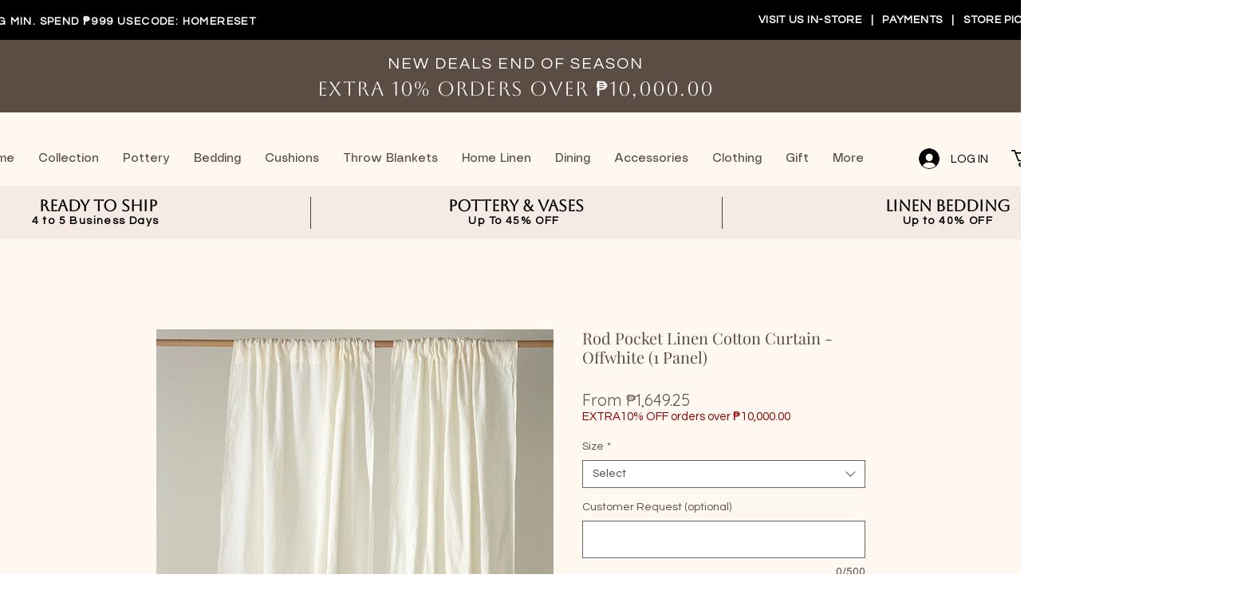

--- FILE ---
content_type: text/css
request_url: https://css.twik.io/65b990ba2a7e0.css
body_size: 64
content:
[data-hook="grid-layout-item"],[data-hook="product-list-grid-item"],div > ul[id*=Container] > li,ul > li:nth-child(n) > ul{color: transparent !important; opacity: 0 !important; visibility: hidden !important;}